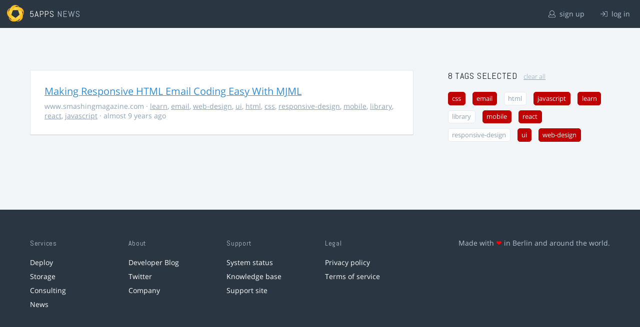

--- FILE ---
content_type: text/html; charset=utf-8
request_url: https://5apps.com/news/stories?tags=web-design%2Creact%2Cui%2Clearn%2Ccss%2Cemail%2Cjavascript%2Cmobile
body_size: 2185
content:
<!DOCTYPE html>
<html class='no-js' lang='en'>
<head>
<meta charset='utf-8'>
<meta content='width=device-width, minimum-scale=1.0, maximum-scale=1.0' name='viewport'>
<title>5apps News | Tags: web-design, react, ui, learn, css, email, javascript, mobile</title>
<meta content='Link list for PWA developers and designers' name='description'>
<link href='https://static.5apps.com/assets/favicon/news-96cbac3682cc87074003dffcdff8dd8b46a406e8c320886e239ffe5da1a20b0b.png' rel='icon'>
<link href='https://5apps.com/news/stories/latest.rss' rel='alternate' title='Latest links' type='application/rss+xml'>

<meta name="csrf-param" content="authenticity_token" />
<meta name="csrf-token" content="B5zHe4UxnWpb73eVSP+8U5XbJWHUbS3bNLPbFQWZFrPC6oWMoBEtaa1lbyyQYNa8V+0xPi2rcqFGApi8mC2T4g==" />
<link rel="stylesheet" media="screen" href="https://static.5apps.com/assets/redesign-76c0d3aa745417cfcc3f2e4d9fe805d60721315ffa22689b71ab1528496b851d.css" />
</head>
<body class='stories index'>
<header class='topbar'>
<h1>
<img src="https://static.5apps.com/assets/icon/5apps-gradient-orange-cef6dd3027ee0df5fd63cc780a4b84d90f43dbc1f6c3d216f876e09f8b8768cb.svg" />
<span class='primary'><a href="https://5apps.com/">5apps</a></span>
<span class='secondary'>News</span>
</h1>
<nav>
<ul>
<li class='signup'>
<a href="/users/sign_up?site=news"><svg xmlns="http://www.w3.org/2000/svg" viewBox="0 0 512 512"><path d="M430.769 312.653l-48.658-13.902C427.833 251.806 432 197.605 432 176 432 78.845 353.262 0 256 0 158.859 0 80 78.724 80 176c0 21.609 4.167 75.806 49.889 122.751l-48.658 13.902C19.49 330.294 0 386.442 0 420.344V448c0 35.29 28.71 64 64 64h384c35.29 0 64-28.71 64-64v-27.656c0-33.198-18.981-89.905-81.231-107.691zM256 32c79.529 0 144 64.471 144 144s-64.471 144-144 144-144-64.471-144-144S176.471 32 256 32zm224 416c0 17.673-14.327 32-32 32H64c-17.673 0-32-14.327-32-32v-27.656c0-35.718 23.678-67.109 58.022-76.922l69.862-19.961C176.969 334.613 210.109 352 256 352c45.897 0 79.038-17.392 96.116-28.538l69.862 19.961C456.322 353.235 480 384.626 480 420.344V448z"/></svg>
sign up
</a></li>
<li class='login'>
<a href="/users/sign_in"><svg xmlns="http://www.w3.org/2000/svg" viewBox="0 0 512 512"><path d="M184 83.5l164.5 164c4.7 4.7 4.7 12.3 0 17L184 428.5c-4.7 4.7-12.3 4.7-17 0l-7.1-7.1c-4.7-4.7-4.7-12.3 0-17l132-131.4H12c-6.6 0-12-5.4-12-12v-10c0-6.6 5.4-12 12-12h279.9L160 107.6c-4.7-4.7-4.7-12.3 0-17l7.1-7.1c4.6-4.7 12.2-4.7 16.9 0zM512 400V112c0-26.5-21.5-48-48-48H332c-6.6 0-12 5.4-12 12v8c0 6.6 5.4 12 12 12h132c8.8 0 16 7.2 16 16v288c0 8.8-7.2 16-16 16H332c-6.6 0-12 5.4-12 12v8c0 6.6 5.4 12 12 12h132c26.5 0 48-21.5 48-48z"/></svg>
log in
</a></li>
</ul>
</nav>
</header>

<main>
<div class='index'>
<div class='stories'>
<ul>
<li data-story-id='58940ad4706c6111d4000ba5'>
<div class='story'>
<h3>
<a class="title" href="https://www.smashingmagazine.com/2017/01/making-responsive-html-email-coding-easy-with-mjml/">Making Responsive HTML Email Coding Easy With MJML</a>
</h3>
<p class='meta'>
<span class='domain'>
www.smashingmagazine.com
</span>
&middot;
<a href="https://5apps.com/news/stories?tags=learn">learn</a>, <a href="https://5apps.com/news/stories?tags=email">email</a>, <a href="https://5apps.com/news/stories?tags=web-design">web-design</a>, <a href="https://5apps.com/news/stories?tags=ui">ui</a>, <a href="https://5apps.com/news/stories?tags=html">html</a>, <a href="https://5apps.com/news/stories?tags=css">css</a>, <a href="https://5apps.com/news/stories?tags=responsive-design">responsive-design</a>, <a href="https://5apps.com/news/stories?tags=mobile">mobile</a>, <a href="https://5apps.com/news/stories?tags=library">library</a>, <a href="https://5apps.com/news/stories?tags=react">react</a>, <a href="https://5apps.com/news/stories?tags=javascript">javascript</a>
&middot;
almost 9 years ago
</p>
</div>
</li>
</ul>

</div>
<aside>
<section class='all-tags'>
<h2>
8 Tags
selected
<a class="clear-tags" href="/news">clear all</a>
</h2>
<ul class='tags'>
<li class=''>
<a class="active " href="/news/stories?tags=web-design%2Creact%2Cui%2Clearn%2Cemail%2Cjavascript%2Cmobile">css</a>
</li>
<li class=''>
<a class="active " href="/news/stories?tags=web-design%2Creact%2Cui%2Clearn%2Ccss%2Cjavascript%2Cmobile">email</a>
</li>
<li class=''>
<a class="" href="/news/stories?tags=web-design%2Creact%2Cui%2Clearn%2Ccss%2Cemail%2Cjavascript%2Cmobile%2Chtml">html</a>
</li>
<li class=''>
<a class="active " href="/news/stories?tags=web-design%2Creact%2Cui%2Clearn%2Ccss%2Cemail%2Cmobile">javascript</a>
</li>
<li class=''>
<a class="active " href="/news/stories?tags=web-design%2Creact%2Cui%2Ccss%2Cemail%2Cjavascript%2Cmobile">learn</a>
</li>
<li class=''>
<a class="" href="/news/stories?tags=web-design%2Creact%2Cui%2Clearn%2Ccss%2Cemail%2Cjavascript%2Cmobile%2Clibrary">library</a>
</li>
<li class=''>
<a class="active " href="/news/stories?tags=web-design%2Creact%2Cui%2Clearn%2Ccss%2Cemail%2Cjavascript">mobile</a>
</li>
<li class=''>
<a class="active " href="/news/stories?tags=web-design%2Cui%2Clearn%2Ccss%2Cemail%2Cjavascript%2Cmobile">react</a>
</li>
<li class=''>
<a class="" href="/news/stories?tags=web-design%2Creact%2Cui%2Clearn%2Ccss%2Cemail%2Cjavascript%2Cmobile%2Cresponsive-design">responsive-design</a>
</li>
<li class=''>
<a class="active " href="/news/stories?tags=web-design%2Creact%2Clearn%2Ccss%2Cemail%2Cjavascript%2Cmobile">ui</a>
</li>
<li class=''>
<a class="active " href="/news/stories?tags=react%2Cui%2Clearn%2Ccss%2Cemail%2Cjavascript%2Cmobile">web-design</a>
</li>
</ul>
</section>
<section class='tag-actions'>
<a class="hidden" id="show-all-tags" href="">show all tags</a>
</section>

</aside>
</div>

</main>
<footer>
<div class='grid-container'>
<section class='links'>
<h2>Services</h2>
<ul>
<li><a href="/deploy/home">Deploy</a></li>
<li><a href="/storage">Storage</a></li>
<li><a href="https://5apps.com/consulting">Consulting</a></li>
<li><a href="https://5apps.com/news">News</a></li>
</ul>
</section>
<section class='links'>
<h2>About</h2>
<ul>
<li><a href="https://blog.5apps.com">Developer Blog</a></li>
<li><a href="https://twitter.com/5apps">Twitter</a></li>
<li><a href="https://5apps.com/about">Company</a></li>
</ul>
</section>
<section class='links'>
<h2>Support</h2>
<ul>
<li><a href="https://status.5apps.com">System status</a></li>
<li><a href="https://5apps.tenderapp.com/kb">Knowledge base</a></li>
<li><a href="https://5apps.tenderapp.com/">Support site</a></li>
</ul>
</section>
<section class='links'>
<h2>Legal</h2>
<ul>
<li><a href="https://5apps.com/privacy">Privacy policy</a></li>
<li><a href="https://5apps.com/terms">Terms of service</a></li>
</ul>
</section>
<section class='imprint'>
<p>
Made with <span class="heart">❤</span> in Berlin and around the world.
</p>
</section>
</div>
</footer>
<script src="https://static.5apps.com/assets/redesign-726adf4b74a23c9f5b34ae9eea9aee0ff8477a6155d7a0b62114fc14cac86d01.js" debug="false"></script>
<script>
  const hiddenTags = document.querySelectorAll('.all-tags ul li.hidden');
  if (hiddenTags.length > 0) {
    const showAllTagsLink = document.getElementById('show-all-tags');
    showAllTagsLink.classList.remove('hidden');
    showAllTagsLink.addEventListener('click', function(evt) {
      evt.preventDefault();
      showAllTagsLink.classList.add('hidden');
      for (const tag of hiddenTags) {
        tag.classList.remove('hidden')
      }
      return false;
    });
  }
</script>

</body>
</html>
